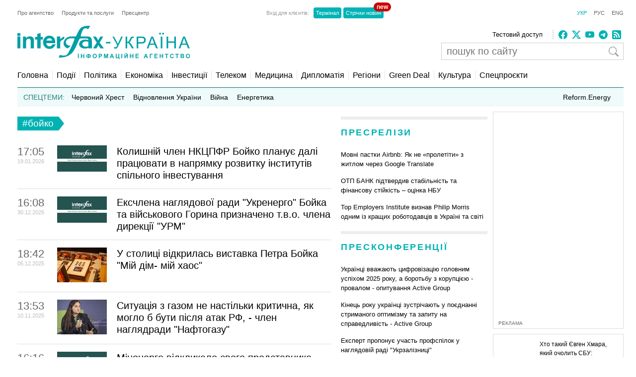

--- FILE ---
content_type: text/html; charset=utf-8
request_url: https://www.google.com/recaptcha/api2/aframe
body_size: 264
content:
<!DOCTYPE HTML><html><head><meta http-equiv="content-type" content="text/html; charset=UTF-8"></head><body><script nonce="clNYccOwBJt7-offqPUTig">/** Anti-fraud and anti-abuse applications only. See google.com/recaptcha */ try{var clients={'sodar':'https://pagead2.googlesyndication.com/pagead/sodar?'};window.addEventListener("message",function(a){try{if(a.source===window.parent){var b=JSON.parse(a.data);var c=clients[b['id']];if(c){var d=document.createElement('img');d.src=c+b['params']+'&rc='+(localStorage.getItem("rc::a")?sessionStorage.getItem("rc::b"):"");window.document.body.appendChild(d);sessionStorage.setItem("rc::e",parseInt(sessionStorage.getItem("rc::e")||0)+1);localStorage.setItem("rc::h",'1769476324535');}}}catch(b){}});window.parent.postMessage("_grecaptcha_ready", "*");}catch(b){}</script></body></html>

--- FILE ---
content_type: application/x-javascript; charset=utf-8
request_url: https://servicer.idealmedia.io/688608/1?cmpreason=wvz&sessionId=697810e4-058a5&sessionPage=1&sessionNumberWeek=1&sessionNumber=1&cbuster=1769476325036393311064&pvid=2982b155-964f-4a8f-a1aa-81248014da8f&implVersion=17&lct=1763554860&mp4=1&ap=1&consentStrLen=0&wlid=770c4a04-0066-4e0c-b167-62b25f397c82&uniqId=11c8e&niet=4g&nisd=false&jsp=head&evt=%5B%7B%22event%22%3A1%2C%22methods%22%3A%5B1%2C2%5D%7D%2C%7B%22event%22%3A2%2C%22methods%22%3A%5B1%2C2%5D%7D%5D&pv=5&jsv=es6&dpr=1&hashCommit=cbd500eb&tfre=3570&scale_metric_1=64.00&scale_metric_2=256.00&scale_metric_3=100.00&w=240&h=524&tli=1&sz=240x126&szp=1,2,3,4&szl=1;2;3;4&cxurl=https%3A%2F%2Fua.interfax.com.ua%2Fnews%2Ftag%2F%25D0%25B1%25D0%25BE%25D0%25B9%25D0%25BA%25D0%25BE.html&ref=&lu=https%3A%2F%2Fua.interfax.com.ua%2Fnews%2Ftag%2F%25D0%25B1%25D0%25BE%25D0%25B9%25D0%25BA%25D0%25BE.html
body_size: 1961
content:
var _mgq=_mgq||[];
_mgq.push(["IdealmediaLoadGoods688608_11c8e",[
["prozoro.net.ua","11943901","1","Хто такий Євген Хмара, який очолить СБУ: вражаючі подробиці","У Києві тривають кадрові перестановки у вищих ешелонах влади і до понеділка, 5 січня, підійшла черга Служби безпеки України, яка отримала нового керівника.","0","","","","n8mOHUX_OM5jOHufY0Sse1hWHLB1frE0QE4H1ktYNKRI4iYSop4XLS4c1DOQWciMJP9NESf5a0MfIieRFDqB_KZYqVzCSd5s-3-NMY7DW0WYh09Min36SY4_ubIOOZFi",{"i":"https://s-img.idealmedia.io/n/11943901/90x90/400x0x800x800/aHR0cDovL2ltZ2hvc3RzLmNvbS90LzIwMjYtMDEvNTUyMDAxLzVkOTdjYTllNGVjM2I1ZGI3MmRhYTJlMDdiZTRhNjQxLmpwZWc.webp?v=1769476325-Pz8pR6Kt91AFPQmrXS1VBcpHyljYT7vbmrKsX0MNiYY","l":"https://clck.idealmedia.io/pnews/11943901/i/3160/pp/1/1?h=n8mOHUX_OM5jOHufY0Sse1hWHLB1frE0QE4H1ktYNKRI4iYSop4XLS4c1DOQWciMJP9NESf5a0MfIieRFDqB_KZYqVzCSd5s-3-NMY7DW0WYh09Min36SY4_ubIOOZFi&utm_campaign=interfax.com.ua&utm_source=interfax.com.ua&utm_medium=referral&rid=3174a1c1-fb1d-11f0-97b4-d404e6f98490&tt=Direct&att=3&afrd=296&iv=17&ct=1&gdprApplies=0&muid=q0q5xIU6W0ch&st=-300&mp4=1&h2=RGCnD2pppFaSHdacZpvmnoTb7XFiyzmF87A5iRFByjtkApNTXTADCUxIDol3FKO5_5gowLa8haMRwNFoxyVg8A**","adc":[],"sdl":0,"dl":"","category":"Общество Украины","dbbr":1,"bbrt":0,"type":"e","media-type":"static","clicktrackers":[],"cta":"Читати далі","cdt":"","tri":"3174e2c2-fb1d-11f0-97b4-d404e6f98490","crid":"11943901"}],
["nv.ua","11977295","1","Чому не можна просто вбити Путіна? Відповідь військового","Україна стала школою виживання для усього світу","0","","","","n8mOHUX_OM5jOHufY0Sse2RDLfA-Db-hgU8wfQN-R1flxbtAWtzLxYeCNyOW6qr8JP9NESf5a0MfIieRFDqB_KZYqVzCSd5s-3-NMY7DW0Xgx2dmbI-mTO7NLTHFH5_f",{"i":"https://s-img.idealmedia.io/n/11977295/90x90/389x21x1112x1112/aHR0cDovL2ltZ2hvc3RzLmNvbS90LzIwMjYtMDEvNDI1OTc3L2Y1NjI2NWJhMDA2ZjNhNGMwM2I1NTc3YTQ4MzZhY2M5LnBuZw.webp?v=1769476325-R3MorggxxHqSuaolnpSaEiy6fJruk1EC00i8DWLyhg0","l":"https://clck.idealmedia.io/pnews/11977295/i/3160/pp/2/1?h=n8mOHUX_OM5jOHufY0Sse2RDLfA-Db-hgU8wfQN-R1flxbtAWtzLxYeCNyOW6qr8JP9NESf5a0MfIieRFDqB_KZYqVzCSd5s-3-NMY7DW0Xgx2dmbI-mTO7NLTHFH5_f&utm_campaign=interfax.com.ua&utm_source=interfax.com.ua&utm_medium=referral&rid=3174a1c1-fb1d-11f0-97b4-d404e6f98490&tt=Direct&att=3&afrd=296&iv=17&ct=1&gdprApplies=0&muid=q0q5xIU6W0ch&st=-300&mp4=1&h2=RGCnD2pppFaSHdacZpvmnoTb7XFiyzmF87A5iRFByjtkApNTXTADCUxIDol3FKO5_5gowLa8haMRwNFoxyVg8A**","adc":[],"sdl":0,"dl":"","category":"Общество Украины","dbbr":0,"bbrt":0,"type":"e","media-type":"static","clicktrackers":[],"cta":"Читати далі","cdt":"","tri":"3174e2cb-fb1d-11f0-97b4-d404e6f98490","crid":"11977295"}],
["unian.net","11977177","1","Росіяни відходять на Херсонщині: що відбувається насправді","Ворог відступив з острова Олексіївський.","0","","","","n8mOHUX_OM5jOHufY0Sse8eL5mf4Aos6EyQ9X9CqClDA-kjWteyD5Fe6Pa1TfREiJP9NESf5a0MfIieRFDqB_KZYqVzCSd5s-3-NMY7DW0VAsb1y8RjLuK67ipspZU-N",{"i":"https://s-img.idealmedia.io/n/11977177/90x90/69x0x609x609/aHR0cDovL2ltZ2hvc3RzLmNvbS90LzIwMjYtMDEvNDI3MDI0LzlmYmE4MTcxZDA2YjRjNWM3YWVjODQ4Njc3ZWEzYjE2LmpwZWc.webp?v=1769476325-HRz-KyfRvi5qNtf_KJLfewU_sEg1MWp5_aeEDhNClQ8","l":"https://clck.idealmedia.io/pnews/11977177/i/3160/pp/3/1?h=n8mOHUX_OM5jOHufY0Sse8eL5mf4Aos6EyQ9X9CqClDA-kjWteyD5Fe6Pa1TfREiJP9NESf5a0MfIieRFDqB_KZYqVzCSd5s-3-NMY7DW0VAsb1y8RjLuK67ipspZU-N&utm_campaign=interfax.com.ua&utm_source=interfax.com.ua&utm_medium=referral&rid=3174a1c1-fb1d-11f0-97b4-d404e6f98490&tt=Direct&att=3&afrd=296&iv=17&ct=1&gdprApplies=0&muid=q0q5xIU6W0ch&st=-300&mp4=1&h2=RGCnD2pppFaSHdacZpvmnoTb7XFiyzmF87A5iRFByjtkApNTXTADCUxIDol3FKO5_5gowLa8haMRwNFoxyVg8A**","adc":[],"sdl":0,"dl":"","category":"События Украины","dbbr":0,"bbrt":0,"type":"e","media-type":"static","clicktrackers":[],"cta":"Читати далі","cdt":"","tri":"3174e2cd-fb1d-11f0-97b4-d404e6f98490","crid":"11977177"}],
["krapka.media","11716199","1","У Києві продають кота за ціною авто: скільки коштує","У столиці України виставили на продаж кота британської породи рідкісного забарвлення «золота шиншила» за рекордну суму","0","","","","n8mOHUX_OM5jOHufY0SsezexnuBazPI83c7kjKal3hOc-x8fSjtL6n2DzTASofMkJP9NESf5a0MfIieRFDqB_KZYqVzCSd5s-3-NMY7DW0VqTvgZOfw51B0-z1U-Of7d",{"i":"https://s-img.idealmedia.io/n/11716199/90x90/0x0x609x609/aHR0cDovL2ltZ2hvc3RzLmNvbS90LzIwMjUtMDgvNTUyMDAxL2IzM2FkN2JkYTQ1ZTc2NDI3MDg2NDI5YmM1ODcxNGU2LmpwZw.webp?v=1769476325-uxvEMPlT5kLxMYpCBudp61CQCk3Fh452aA0dSVL_5kg","l":"https://clck.idealmedia.io/pnews/11716199/i/3160/pp/4/1?h=n8mOHUX_OM5jOHufY0SsezexnuBazPI83c7kjKal3hOc-x8fSjtL6n2DzTASofMkJP9NESf5a0MfIieRFDqB_KZYqVzCSd5s-3-NMY7DW0VqTvgZOfw51B0-z1U-Of7d&utm_campaign=interfax.com.ua&utm_source=interfax.com.ua&utm_medium=referral&rid=3174a1c1-fb1d-11f0-97b4-d404e6f98490&tt=Direct&att=3&afrd=296&iv=17&ct=1&gdprApplies=0&muid=q0q5xIU6W0ch&st=-300&mp4=1&h2=RGCnD2pppFaSHdacZpvmnoTb7XFiyzmF87A5iRFByjtkApNTXTADCUxIDol3FKO5_5gowLa8haMRwNFoxyVg8A**","adc":[],"sdl":0,"dl":"","category":"Киев","dbbr":1,"bbrt":0,"type":"e","media-type":"static","clicktrackers":[],"cta":"Читати далі","cdt":"","tri":"3174e2ce-fb1d-11f0-97b4-d404e6f98490","crid":"11716199"}],],
{"awc":{},"dt":"desktop","ts":"","tt":"Direct","isBot":1,"h2":"RGCnD2pppFaSHdacZpvmnoTb7XFiyzmF87A5iRFByjtkApNTXTADCUxIDol3FKO5_5gowLa8haMRwNFoxyVg8A**","ats":0,"rid":"3174a1c1-fb1d-11f0-97b4-d404e6f98490","pvid":"2982b155-964f-4a8f-a1aa-81248014da8f","iv":17,"brid":32,"muidn":"q0q5xIU6W0ch","dnt":2,"cv":2,"afrd":296,"consent":true,"adv_src_id":14670}]);
_mgqp();
